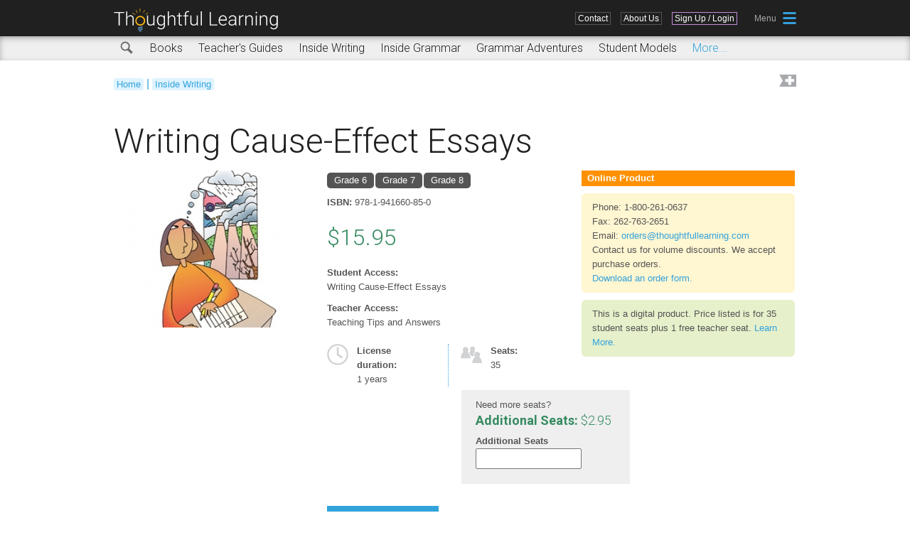

--- FILE ---
content_type: text/html; charset=utf-8
request_url: https://k12.thoughtfullearning.com/products/writing-cause-effect-essays
body_size: 10500
content:
<!DOCTYPE html>
<!--[if IEMobile 7]><html class="iem7"  lang="en" dir="ltr"><![endif]-->
<!--[if lte IE 6]><html class="lt-ie9 lt-ie8 lt-ie7"  lang="en" dir="ltr"><![endif]-->
<!--[if (IE 7)&(!IEMobile)]><html class="lt-ie9 lt-ie8"  lang="en" dir="ltr"><![endif]-->
<!--[if IE 8]><html class="lt-ie9"  lang="en" dir="ltr"><![endif]-->
<!--[if (gte IE 9)|(gt IEMobile 7)]><!--><html  lang="en" dir="ltr" prefix="og: http://ogp.me/ns# article: http://ogp.me/ns/article# book: http://ogp.me/ns/book# profile: http://ogp.me/ns/profile# video: http://ogp.me/ns/video# product: http://ogp.me/ns/product# content: http://purl.org/rss/1.0/modules/content/ dc: http://purl.org/dc/terms/ foaf: http://xmlns.com/foaf/0.1/ rdfs: http://www.w3.org/2000/01/rdf-schema# sioc: http://rdfs.org/sioc/ns# sioct: http://rdfs.org/sioc/types# skos: http://www.w3.org/2004/02/skos/core# xsd: http://www.w3.org/2001/XMLSchema#"><!--<![endif]-->

<head>
  <meta charset="utf-8" />
<meta name="description" content="Writing Cause-Effect Essays leads your students step by step through developing an essay that explores why something happens and what occurs as a result. Instructions, activities, examples, videos, interactives, and downloads help students gain new writing strategies and skills. You can also present this unit right from your interactive whiteboard." />
<meta name="robots" content="follow, index" />
<meta name="generator" content="Drupal 7 (http://drupal.org)" />
<link rel="canonical" href="https://k12.thoughtfullearning.com/products/writing-cause-effect-essays" />
<link rel="shortlink" href="https://k12.thoughtfullearning.com/node/11207" />
<meta property="og:type" content="product" />
<meta property="og:site_name" content="K-12 Thoughtful Learning" />
<meta property="og:url" content="https://k12.thoughtfullearning.com/products/writing-cause-effect-essays" />
<meta property="og:title" content="Writing Cause-Effect Essays" />
<meta property="og:description" content="Writing Cause-Effect Essays leads your students step by step through developing an essay that explores why something happens and what occurs as a result. Instructions, activities, examples, videos, interactives, and downloads help students gain new writing strategies and skills. You can also present this unit right from your interactive whiteboard." />
<meta property="og:updated_time" content="2023-05-09T14:58:38-05:00" />
<meta property="og:image" content="http://k12.thoughtfullearning.com/sites/k12/files/iconScaled/tl400.png" />
<meta property="og:image:type" content="image/png" />
<meta property="og:image:width" content="400" />
<meta property="og:image:height" content="400" />
<meta name="twitter:card" content="summary" />
<meta name="twitter:site" content="@ThinkWriteLearn" />
<meta name="twitter:site:id" content="253258661" />
<meta name="twitter:title" content="Writing Cause-Effect Essays" />
<meta name="twitter:url" content="https://k12.thoughtfullearning.com/products/writing-cause-effect-essays" />
<meta name="twitter:description" content="Writing Cause-Effect Essays leads your students step by step through developing an essay that explores why something happens and what occurs as a result. Instructions, activities, examples, videos," />
<meta property="product:price:currency" content="USD" />
<meta property="product:availability" content="instock" />
<meta property="article:author" content="https://www.facebook.com/thoughtfullearning" />
<meta property="article:publisher" content="https://www.facebook.com/thoughtfullearning" />
<meta property="article:published_time" content="2017-01-23T14:16:29-06:00" />
<meta property="article:modified_time" content="2023-05-09T14:58:38-05:00" />
<meta property="product:retailer_title" content="Thoughtful Learning" />
<meta itemprop="name" content="Writing Cause-Effect Essays" />
<meta itemprop="description" content="Writing Cause-Effect Essays leads your students step by step through developing an essay that explores why something happens and what occurs as a result. Instructions, activities, examples, videos, interactives, and downloads help students gain new writing strategies and skills. You can also present this unit right from your interactive whiteboard." />
<meta property="product:expiration_time" content="1 year" />
<meta name="theme-color" content="#32a2db" />
<link rel="shortcut icon" href="https://k12.thoughtfullearning.com/sites/k12/files/favicon.png?v=2" type="" />
<link rel="icon" href="https://k12.thoughtfullearning.com/sites/k12/files/iconScaled/tl16.png" sizes="16x16" />
<link rel="icon" href="https://k12.thoughtfullearning.com/sites/k12/files/iconScaled/tl32.png" sizes="32x32" />
<link rel="mask-icon" href="https://k12.thoughtfullearning.com/sites/k12/files/iconScaled/tlSVG.svg" />
<link rel="icon" href="https://k12.thoughtfullearning.com/sites/k12/files/iconScaled/tl96.png" sizes="96x96" />
<link rel="icon" href="https://k12.thoughtfullearning.com/sites/k12/files/iconScaled/tl192.png" sizes="192x192" />
<link rel="apple-touch-icon" href="https://k12.thoughtfullearning.com/sites/k12/files/iconScaled/tl60.png" />
<meta name="p:domain_verify" content="0e4f87ee78c60a747a1441ddd5c8c128" />
<link rel="apple-touch-icon" href="https://k12.thoughtfullearning.com/sites/k12/files/iconScaled/tl72.png" sizes="72x72" />
<link rel="apple-touch-icon" href="https://k12.thoughtfullearning.com/sites/k12/files/iconScaled/tl76.png" sizes="76x76" />
<link rel="apple-touch-icon" href="https://k12.thoughtfullearning.com/sites/k12/files/iconScaled/tl114.png" sizes="114x114" />
<link rel="apple-touch-icon" href="https://k12.thoughtfullearning.com/sites/k12/files/iconScaled/tl120.png" sizes="120x120" />
<link rel="apple-touch-icon" href="https://k12.thoughtfullearning.com/sites/k12/files/iconScaled/tl144.png" sizes="144x144" />
<link rel="apple-touch-icon" href="https://k12.thoughtfullearning.com/sites/k12/files/iconScaled/tl152.png" sizes="152x152" />
<link rel="apple-touch-icon" href="https://k12.thoughtfullearning.com/sites/k12/files/iconScaled/tl180.png" sizes="180x180" />
<link rel="apple-touch-icon-precomposed" href="https://k12.thoughtfullearning.com/sites/k12/files/iconScaled/tl57.png" />
<link rel="apple-touch-icon-precomposed" href="https://k12.thoughtfullearning.com/sites/k12/files/iconScaled/tl72.png" sizes="72x72" />
<link rel="apple-touch-icon-precomposed" href="https://k12.thoughtfullearning.com/sites/k12/files/iconScaled/tl76.png" sizes="76x76" />
<link rel="apple-touch-icon-precomposed" href="https://k12.thoughtfullearning.com/sites/k12/files/iconScaled/tl114.png" sizes="114x114" />
<link rel="apple-touch-icon-precomposed" href="https://k12.thoughtfullearning.com/sites/k12/files/iconScaled/tl120.png" sizes="120x120" />
<link rel="apple-touch-icon-precomposed" href="https://k12.thoughtfullearning.com/sites/k12/files/iconScaled/tl144.png" sizes="144x144" />
<link rel="apple-touch-icon-precomposed" href="https://k12.thoughtfullearning.com/sites/k12/files/iconScaled/tl152.png" sizes="152x152" />
<link rel="apple-touch-icon-precomposed" href="https://k12.thoughtfullearning.com/sites/k12/files/iconScaled/tl180.png" sizes="180x180" />
  <title>Writing Cause-Effect Essays | Thoughtful Learning K-12</title>

      <meta name="MobileOptimized" content="width">
    <meta name="HandheldFriendly" content="true">
    <meta name="viewport" content="width=device-width">
    <!--[if IEMobile]><meta http-equiv="cleartype" content="on"><![endif]-->

  <!--Google font import-->
  <link href='//fonts.googleapis.com/css?family=Roboto:400,300,300italic,400italic,700,700italic' rel='stylesheet' type='text/css'>
  <link href='//fonts.googleapis.com/css?family=Delius' rel='stylesheet' type='text/css'>

  <link type="text/css" rel="stylesheet" href="https://k12.thoughtfullearning.com/sites/k12/files/css/css_lQaZfjVpwP_oGNqdtWCSpJT1EMqXdMiU84ekLLxQnc4.css" media="all" />
<link type="text/css" rel="stylesheet" href="https://k12.thoughtfullearning.com/sites/k12/files/css/css_8_QKQjo6I581bcQ12ZUCISW0l2jx1UMxP2MwerCfG4w.css" media="all" />
<link type="text/css" rel="stylesheet" href="https://k12.thoughtfullearning.com/sites/k12/files/css/css_yIrPww01FCmhDL6QIEIA8m6i9wDJCO03Ehp50rCtVHI.css" media="all" />
<link type="text/css" rel="stylesheet" href="https://k12.thoughtfullearning.com/sites/k12/files/css/css_gMmeyQrLnyhmSICCilk5kb3u2hFhQ5Mr2zY3WCoX3tw.css" media="all" />
  <script src="https://k12.thoughtfullearning.com/sites/k12/files/js/js_xmnO2MscxumLB4S2ldizYvrZLTicCc66izv5rKfARmM.js"></script>
<script src="//ajax.googleapis.com/ajax/libs/jquery/1.8.3/jquery.min.js"></script>
<script>window.jQuery || document.write("<script src='/sites/all/modules/contrib/jquery_update/replace/jquery/1.8/jquery.min.js'>\x3C/script>")</script>
<script src="https://k12.thoughtfullearning.com/sites/k12/files/js/js_Hfha9RCTNm8mqMDLXriIsKGMaghzs4ZaqJPLj2esi7s.js"></script>
<script src="https://k12.thoughtfullearning.com/sites/k12/files/js/js_cHRi6HJkg980ceEAyqo8EUrBqIrUDa0n_mHBsAI1m40.js"></script>
<script src="https://k12.thoughtfullearning.com/sites/k12/files/js/js_UHsi0ckGmLdp5Xh4y7xj4y9NcYK3xyahl-0aReT4Iw4.js"></script>
<script>var switchTo5x = true;var useFastShare = 1;</script>
<script src="https://ws.sharethis.com/button/buttons.js"></script>
<script>if (typeof stLight !== 'undefined') { stLight.options({"publisher":"dr-16305a1-b4ed-e720-bc9-606978319c42","version":"5x","doNotCopy":false,"hashAddressBar":false,"doNotHash":false,"onhover":false,"lang":"en"}); }</script>
<script src="https://k12.thoughtfullearning.com/sites/k12/files/js/js_Ub6MCKtBFZw-bOPa6r4byto1SgzyAx8nK5k0ZbLgWBk.js"></script>
<script src="https://www.googletagmanager.com/gtag/js?id=UA-1629939-7"></script>
<script>window.dataLayer = window.dataLayer || [];function gtag(){dataLayer.push(arguments)};gtag("js", new Date());gtag("set", "developer_id.dMDhkMT", true);gtag("config", "UA-1629939-7", {"groups":"default","anonymize_ip":true,"link_attribution":true});</script>
<script src="https://k12.thoughtfullearning.com/sites/k12/files/js/js_leUrIWlENh03bJWrtUXETBkUxD6N5T8oqdNvUEwsRMQ.js"></script>
<script src="https://k12.thoughtfullearning.com/sites/k12/files/js/js_mq2QEb0HrErnlgSC6BDMs_krds4WOI3YC5yN8H_dPb4.js"></script>
<script>jQuery.extend(Drupal.settings, {"basePath":"\/","pathPrefix":"","setHasJsCookie":0,"ajaxPageState":{"theme":"k12","theme_token":"5OfsdusSPU0tHIqKyCeEZ2CZdXMtrZ7WMIBDAosJvNo","jquery_version":"1.8","js":{"https:\/\/k12.thoughtfullearning.com\/sites\/k12\/files\/google_tag\/ga4_update_10312022\/google_tag.script.js":1,"\/\/ajax.googleapis.com\/ajax\/libs\/jquery\/1.8.3\/jquery.min.js":1,"0":1,"misc\/jquery-extend-3.4.0.js":1,"misc\/jquery-html-prefilter-3.5.0-backport.js":1,"misc\/jquery.once.js":1,"misc\/drupal.js":1,"sites\/all\/modules\/contrib\/jquery_update\/replace\/ui\/external\/jquery.cookie.js":1,"sites\/all\/modules\/contrib\/jquery_update\/replace\/jquery.form\/4\/jquery.form.min.js":1,"misc\/ajax.js":1,"sites\/all\/modules\/contrib\/jquery_update\/js\/jquery_update.js":1,"sites\/all\/modules\/contrib\/ga_push\/modules\/browser\/ga_push_browser.js":1,"1":1,"https:\/\/ws.sharethis.com\/button\/buttons.js":1,"2":1,"sites\/all\/modules\/contrib\/views\/js\/base.js":1,"misc\/progress.js":1,"sites\/all\/modules\/contrib\/views\/js\/ajax_view.js":1,"sites\/all\/modules\/contrib\/google_analytics\/googleanalytics.js":1,"https:\/\/www.googletagmanager.com\/gtag\/js?id=UA-1629939-7":1,"3":1,"sites\/all\/modules\/contrib\/field_group\/field_group.js":1,"modules\/file\/file.js":1,"sites\/all\/modules\/contrib\/inline_entity_form\/inline_entity_form.js":1,"sites\/k12\/themes\/k12\/js\/mainMenuPopup.js":1,"sites\/k12\/themes\/k12\/js\/rc_cm.js":1,"sites\/k12\/themes\/k12\/js\/resourceTools.js":1,"sites\/k12\/themes\/k12\/js\/resourcePreview.js":1,"sites\/k12\/themes\/k12\/js\/unitTools.js":1,"sites\/k12\/themes\/k12\/js\/unitMiniToC.js":1,"sites\/k12\/themes\/k12\/js\/socialClickGA.js":1,"sites\/k12\/themes\/k12\/js\/userTabClasses.js":1,"sites\/k12\/themes\/k12\/js\/tabbedMenu.js":1,"sites\/k12\/themes\/k12\/js\/inquireJumpMenu.js":1,"sites\/k12\/themes\/k12\/js\/reviewCopyComplete.js":1,"sites\/k12\/themes\/k12\/js\/announcement.js":1,"sites\/k12\/themes\/k12\/js\/gDocChange.js":1,"sites\/k12\/themes\/k12\/js\/jquery.cookie.js":1,"sites\/k12\/themes\/k12\/js\/jquery.bxslider.min.js":1,"sites\/k12\/themes\/k12\/js\/jquery.joyride-2.1.js":1},"css":{"modules\/system\/system.base.css":1,"modules\/system\/system.menus.css":1,"modules\/system\/system.messages.css":1,"modules\/system\/system.theme.css":1,"modules\/book\/book.css":1,"modules\/comment\/comment.css":1,"modules\/field\/theme\/field.css":1,"modules\/node\/node.css":1,"modules\/search\/search.css":1,"modules\/user\/user.css":1,"sites\/all\/modules\/contrib\/views\/css\/views.css":1,"sites\/all\/modules\/contrib\/ckeditor\/css\/ckeditor.css":1,"sites\/all\/modules\/contrib\/ctools\/css\/ctools.css":1,"sites\/all\/modules\/contrib\/panels\/css\/panels.css":1,"sites\/all\/modules\/contrib\/commerce\/modules\/product\/theme\/commerce_product.theme.css":1,"sites\/all\/modules\/contrib\/inline_entity_form\/theme\/inline_entity_form.css":1,"sites\/k12\/themes\/k12\/system.menus.css":1,"sites\/k12\/themes\/k12\/system.messages.css":1,"sites\/k12\/themes\/k12\/system.theme.css":1,"sites\/k12\/themes\/k12\/css\/styles.css":1,"sites\/k12\/themes\/k12\/css\/joyride-2.1.css":1}},"views":{"ajax_path":"\/views\/ajax","ajaxViews":{"views_dom_id:93008092c7d5c5b550567d63293af8ad":{"view_name":"view_cart_button","view_display_id":"block_1","view_args":"0","view_path":"node\/11207","view_base_path":null,"view_dom_id":"93008092c7d5c5b550567d63293af8ad","pager_element":0}}},"urlIsAjaxTrusted":{"\/views\/ajax":true,"\/products\/writing-cause-effect-essays":true},"better_exposed_filters":{"views":{"view_cart_button":{"displays":{"block_1":{"filters":[]}}},"resource_info_block":{"displays":{"block_1":{"filters":[]},"attachment_2":{"filters":[]},"attachment_1":{"filters":[]},"block":{"filters":[]}}}}},"googleanalytics":{"account":["UA-1629939-7"],"trackOutbound":1,"trackMailto":1,"trackDownload":1,"trackDownloadExtensions":"7z|aac|arc|arj|asf|asx|avi|bin|csv|doc(x|m)?|dot(x|m)?|exe|flv|gif|gz|gzip|hqx|jar|jpe?g|js|mp(2|3|4|e?g)|mov(ie)?|msi|msp|pdf|phps|png|ppt(x|m)?|pot(x|m)?|pps(x|m)?|ppam|sld(x|m)?|thmx|qtm?|ra(m|r)?|sea|sit|tar|tgz|torrent|txt|wav|wma|wmv|wpd|xls(x|m|b)?|xlt(x|m)|xlam|xml|z|zip"},"field_group":{"fieldset":"full"}});</script>
  <script src="https://apis.google.com/js/platform.js" async defer></script>
      <!--[if lt IE 9]>
    <script src="/sites/all/themes/zen/js/html5-respond.js"></script>
    <![endif]-->
  
  <!-- Global site tag (gtag.js) - Google Ads: 774483020 -->
    <script async src="https://www.googletagmanager.com/gtag/js?id=AW-774483020"></script>
    <script>
      window.dataLayer = window.dataLayer || [];
      function gtag(){dataLayer.push(arguments);}
      gtag('js', new Date());

      gtag('config', 'AW-774483020');
    </script>
  
</head>


<body class="html not-front not-logged-in no-sidebars page-node page-node- page-node-11207 node-type-product-display-classroom section-products page-panels role-anonymous-user" >
      <p id="skip-link">
      <a href="#main-menu" class="element-invisible element-focusable">Jump to navigation</a>
    </p>
      <div class="region region-page-top">
    <noscript aria-hidden="true"><iframe src="https://www.googletagmanager.com/ns.html?id=GTM-WMMXTS6" height="0" width="0" style="display:none;visibility:hidden"></iframe></noscript>
  </div>
  
<div id="page">
  
  <header class="header" id="header" role="banner">
    <div class="headerWrap">
      <a href="/" title="Home" rel="home" class="header__logo imageLink" id="logo"><div class="tlLogo"></div></a>
              <div class="header__region region region-header">
    <div id="block-system-main-menu" class="block block-system block-menu first last odd" role="navigation">

      
  <ul class="menu"><li class="menu__item is-leaf first leaf"><a href="/contact-us" title="Contact Us" class="menu__link">Contact</a></li>
<li class="menu__item is-leaf last leaf"><a href="/about" class="menu__link">About Us</a></li>
</ul>
</div>
  </div>

              <div class="headerLoggedOutLinks">
          <div class="headerSignUpLink"><a href="/user/login" title="Sign Up or Login Here">
          Sign Up / Login</a></div>
        </div>
      
                    <div class="mainMenuPopupIcon"></div><div class="mainMenuPopup">  <div class="region region-mainmenu">
    <div id="block-menu-menu-full-menu" class="block block-menu first last odd" role="navigation">

      
  <ul class="menu"><li class="menu__item is-leaf first leaf"><a href="/" title="" class="menu__link">Home</a></li>
<li class="menu__item is-expanded expanded"><a href="/resources" title="Resources" class="menu__link">Search Resources</a><ul class="menu"><li class="menu__item is-leaf first leaf"><a href="/resources/books" title="" class="menu__link">Books</a></li>
<li class="menu__item is-leaf leaf"><a href="/resources/units" title="" class="menu__link">Inside Writing</a></li>
<li class="menu__item is-leaf leaf"><a href="/resources/teachersguides" title="Free Online Teacher&#039;s Guides" class="menu__link">Teacher&#039;s Guides</a></li>
<li class="menu__item is-leaf leaf"><a href="/resources/studentmodels" title="" class="menu__link">Student Models</a></li>
<li class="menu__item is-leaf leaf"><a href="/resources/writingtopics" title="" class="menu__link">Writing Topics</a></li>
<li class="menu__item is-leaf leaf"><a href="/resources/writingassessment" title="Writing Assessment Models" class="menu__link">Assessment</a></li>
<li class="menu__item is-leaf leaf"><a href="/resources/minilessons" title="" class="menu__link">Minilessons</a></li>
<li class="menu__item is-leaf last leaf"><a href="/learner" title="" class="menu__link">Newsletter</a></li>
</ul></li>
<li class="menu__item is-leaf leaf"><a href="https://k12.thoughtfullearning.com/sites/k12/files/orderForm/TLCatalog.pdf" title="" class="menu__link">Catalog</a></li>
<li class="menu__item is-leaf leaf"><a href="/about" title="" class="menu__link">About Us</a></li>
<li class="menu__item is-leaf leaf"><a href="/cart" title="" class="menu__link">Shopping Cart</a></li>
<li class="menu__item is-leaf last leaf"><a href="/contact-us" title="" class="menu__link">Contact Us</a></li>
</ul>
</div>
  </div>
</div>
          </div>  
  </header>

        <div class="subMenuBarContainer">
      <div class="subMenuBar">
        
          <div class="region region-submenu">
    <div id="block-menu-menu-resources-menu" class="block block-menu first odd" role="navigation">

      
  <ul class="menu"><li class="menu__item is-leaf first leaf"><a href="/resources" title="Search all of our resources" class="menu__link">Search</a></li>
<li class="menu__item is-leaf leaf"><a href="/resources/books" title="" class="menu__link">Books</a></li>
<li class="menu__item is-leaf leaf"><a href="/resources/teachersguides" title="Free Online Teacher&#039;s Guides" class="menu__link">Teacher&#039;s Guides</a></li>
<li class="menu__item is-leaf leaf"><a href="/inside-writing" title="Each writing unit leads students step by step through the process of creating a specific form," class="menu__link">Inside Writing</a></li>
<li class="menu__item is-leaf leaf"><a href="/inside-grammar" title="" class="menu__link">Inside Grammar</a></li>
<li class="menu__item is-leaf leaf"><a href="/grammar-adventures" title="Grammar Adventures are choose-your-own-adventure activities covering nouns, pronouns, verbs, modifiers, prepositions, conjunctions, and sentences." class="menu__link">Grammar Adventures</a></li>
<li class="menu__item is-leaf last leaf"><a href="/resources/studentmodels" title="" class="menu__link">Student Models</a></li>
</ul>
</div>
<div id="block-menu-menu-sub-resource-menu" class="block block-menu last even" role="navigation">

      
  <ul class="menu"><li class="menu__item is-leaf first leaf"><a href="/resources/minilessons" title="" class="menu__link">Minilessons</a></li>
<li class="menu__item is-leaf leaf"><a href="/resources/writingtopics" title="" class="menu__link">Writing Topics</a></li>
<li class="menu__item is-leaf leaf"><a href="/resources/writingassessment" title="Writing Assessment Models" class="menu__link">Assessment</a></li>
<li class="menu__item is-leaf leaf"><a href="/standard/commoncore" title="Common Core State Standards" class="menu__link">CCSS Correlations</a></li>
<li class="menu__item is-leaf leaf"><a href="/learner" title="" class="menu__link">Newsletter</a></li>
<li class="menu__item is-leaf leaf"><a href="/blog" title="" class="menu__link">Blog</a></li>
<li class="menu__item is-leaf leaf"><a href="/resources/infographics" title="Infographics" class="menu__link">Infographics</a></li>
<li class="menu__item is-leaf leaf"><a href="/resources/videos" title="Videos" class="menu__link">Videos</a></li>
<li class="menu__item is-leaf last leaf"><a href="/resources/FAQ" title="FAQ" class="menu__link">FAQ</a></li>
</ul>
</div>
  </div>
      </div>
    </div>
   
       

 <div id="main">
    <div id="content" class="column" role="main">
            
      <div class="breadbookmarkcontainer">

        <nav class="breadcrumb" role="navigation"><h2 class="element-invisible">You are here</h2><ol><li><a href="/">Home</a> | </li><li><a href="/inside-writing">Inside Writing</a></li></ol></nav>
                  <div class="inactivebookmark">
                                                        <a href="#" class="inactivebookmarklink">Bookmark</a>
                                                        <p class="inactivebookmarkmessage">
                                                        <a href="/user/login">Sign up or login</a> to use the bookmarking feature.
                                                        </p>
                                                        </div>        
      </div>
      
      <a id="main-content"></a>
            <div id="bodyContent" class="brand-Inside-Writing">
                          <h1 class="page__title title" id="page-title">Writing Cause-Effect Essays</h1>
                                                           
              





<article class="node-11207 node node-product-display-classroom view-mode-full clearfix" about="/products/writing-cause-effect-essays" typeof="sioc:Item foaf:Document">

      
    <header>
      
       

            <span property="dc:title" content="Writing Cause-Effect Essays" class="rdf-meta element-hidden"></span><span property="sioc:num_replies" content="0" datatype="xsd:integer" class="rdf-meta element-hidden"></span>
      
          
    </header>
  

  <div class="field field-name-field-book-cover field-type-image field-label-hidden"><div class="field-items"><div class="field-item even"><img typeof="foaf:Image" src="https://k12.thoughtfullearning.com/sites/k12/files/styles/product_display_cover/public/productImages/cover/writingCauseEffectEssays_preview.jpg?itok=xJijsU40" width="260" height="221" alt="Writing Cause-Effect Essays" title="Writing Cause-Effect Essays" /></div></div></div><fieldset class="group-commercefieldgroup field-group-fieldset form-wrapper"><div class="fieldset-wrapper"><div class="field field-name-field-grade-level field-type-taxonomy-term-reference field-label-hidden"><div class="field-items"><div class="field-item even">Grade 6</div><div class="field-item odd">Grade 7</div><div class="field-item even">Grade 8</div></div></div><div class="commerce-product-extra-field commerce-product-extra-field-sku node-11207-product-sku">  <div class="commerce-product-sku">
          <div class="commerce-product-sku-label">
        ISBN:
      </div>
        978-1-941660-85-0  </div>
</div><div class="commerce-product-field commerce-product-field-commerce-price field-commerce-price node-11207-product-commerce-price"><div class="field field-name-commerce-price field-type-commerce-price field-label-hidden"><div class="field-items"><div class="field-item even">$15.95</div></div></div></div><div class="field field-name-field-student-materials field-type-text field-label-above"><div class="field-label">Student Access:&nbsp;</div><div class="field-items"><div class="field-item even">Writing Cause-Effect Essays</div></div></div><div class="field field-name-field-teacher-materials field-type-text field-label-above"><div class="field-label">Teacher Access:&nbsp;</div><div class="field-items"><div class="field-item even">Teaching Tips and Answers</div></div></div><div class="commerce-product-field commerce-product-field-commerce-license-duration field-commerce-license-duration node-11207-product-commerce-license-duration"><div class="field field-name-commerce-license-duration field-type-number-integer field-label-above"><div class="field-label">License duration:&nbsp;</div><div class="field-items"><div class="field-item even">1 years</div></div></div></div><div class="commerce-product-field commerce-product-field-tl-license-fixed-seats field-tl-license-fixed-seats node-11207-product-tl-license-fixed-seats"><div class="field field-name-tl-license-fixed-seats field-type-number-integer field-label-above"><div class="field-label">Seats:&nbsp;</div><div class="field-items"><div class="field-item even">35</div></div></div></div><div class="field field-name-field-product field-type-commerce-product-reference field-label-hidden"><div class="field-items"><div class="field-item even"><form class="commerce-add-to-cart commerce-cart-add-to-cart-form-95" autocomplete="off" action="/products/writing-cause-effect-essays" method="post" id="commerce-cart-add-to-cart-form-95" accept-charset="UTF-8"><div><input type="hidden" name="product_id" value="95" />
<input type="hidden" name="form_build_id" value="form-8F2vA3BV5LsuM3HmJDPGeKiA2btnfZIscm6OYsCfcxo" />
<input type="hidden" name="form_id" value="commerce_cart_add_to_cart_form_95" />
<div id="edit-line-item-fields" class="form-wrapper"><div class="field-type-entityreference field-name-commerce-license field-widget-inline-entity-form-license form-wrapper" id="edit-line-item-fields-commerce-license"><div id="inline-entity-form-cb9ef1366a67405718f3079495a58bccf72e005a"><div id="edit-line-item-fields-commerce-license-und" class="form-wrapper"><div id="edit-line-item-fields-commerce-license-und-form" class="form-wrapper"><div class="field-type-number-integer field-name-license-seats field-widget-number form-wrapper" id="edit-line-item-fields-commerce-license-und-form-license-seats"><div id="line-item-fields-commerce-license-und-form-license-seats-add-more-wrapper"><div class="form-item form-type-textfield form-item-line-item-fields-commerce-license-und-form-license-seats-und-0-value">
  <label for="edit-line-item-fields-commerce-license-und-form-license-seats-und-0-value">Additional Seats </label>
 <input type="text" id="edit-line-item-fields-commerce-license-und-form-license-seats-und-0-value" name="line_item_fields[commerce_license][und][form][license_seats][und][0][value]" value="" size="12" maxlength="10" class="form-text" />
</div>
</div></div></div></div></div></div></div><input type="submit" id="edit-submit" name="op" value="Add to cart" class="form-submit" /></div></form></div></div></div><div class="commerce-product-field commerce-product-field-tl-license-addl-seat-price field-tl-license-addl-seat-price node-11207-product-tl-license-addl-seat-price"><div class="field field-name-tl-license-addl-seat-price field-type-commerce-price field-label-above"><div class="field-label">Additional Seats:&nbsp;</div><div class="field-items"><div class="field-item even">$2.95</div></div></div></div><div class="commerce-product-field commerce-product-field-field-special-product-instructio field-field-special-product-instructio node-11207-product-field-special-product-instructio"><div class="field field-name-field-special-product-instructio field-type-text-long field-label-hidden"><div class="field-items"><div class="field-item even"><div class="orderingAlternatives">
<p>Phone: 1-800-261-0637<br>
Fax: 262-763-2651<br>
Email: <a href="mailto:orders@thoughtfullearning.com">orders@thoughtfullearning.com</a><br>
Contact us for volume discounts. We accept purchase orders.<br />
<a href="/sites/k12/files/orderForm/thoughtfullearning_orderForm.pdf" target="_blank" title="Order Form">Download an order form.</a></p>
</div>

<div class="reviewCopyLink">
<p>This is a digital product. Price listed is for 35 student seats plus 1 free teacher seat. <a href="/guide">Learn More.</a></p>
</div></div></div></div></div></div></fieldset>
<div class="field field-name-body field-type-text-with-summary field-label-hidden"><div class="field-items"><div class="field-item even" property="content:encoded"><p><strong><em>Writing Cause-Effect Essays</em></strong> leads your students step by step through developing an essay that explores why something happens and what occurs as a result. Instructions, activities, examples, videos, interactives, and downloads help students gain new writing strategies and skills. You can also present this unit right from your interactive whiteboard.</p>
<p>First students think about causes and effects using graphic organizers. Then they read a sample cause-effect paragraph and essay and write in response to them. Afterward, they start to write their own cause-effect essays:</p>
<ul>
<li><strong>Prewriting</strong> activities help students select a topic that fits with your current course of study, find a focus, and gather details to support the focus.</li>
<li><strong>Writing</strong> activities help students write a beginning that grabs the reader's interest and introduces the topic, middle paragraphs that explore the causes and effects of the situation, and an ending paragraph that wraps up the essay.</li>
<li><strong>Revising</strong> activities help students create a greater depth of detail in their writing and improve their focus.</li>
<li><strong>Editing</strong> activities help students use commas after introductory words and correct usage errors in their writing.</li>
<li><strong>Publishing</strong> activities help students create a clean final copy of their work and reflect on their cause-effect writing.</li>
</ul></div></div></div><div class="field field-name-field-lesson-plan-reference field-type-entityreference field-label-hidden"><div class="field-items"><div class="field-item even">

  
  <div class="field field-name-field-premium-content field-type-list-boolean field-label-hidden"><div class="field-items"><div class="field-item even">Demo</div></div></div>  
  <div class="unitLessonPlanListItem"
    <h2 class="node__title node-title"><a href="/lessonplan/warm-cause-effect-essays">Warm-Up for Cause-Effect Essays</a></h2>

       </div>


</div><div class="field-item odd">

  
  <div class="field field-name-field-premium-content field-type-list-boolean field-label-hidden"><div class="field-items"><div class="field-item even"></div></div></div>  
  <div class="unitLessonPlanListItem"
    <h2 class="node__title node-title"><a href="/lessonplan/reading-cause-effect-paragraph-and-essay">Reading a Cause-Effect Paragraph and Essay</a></h2>

       </div>


</div><div class="field-item even">

  
  <div class="field field-name-field-premium-content field-type-list-boolean field-label-hidden"><div class="field-items"><div class="field-item even"></div></div></div>  
  <div class="unitLessonPlanListItem"
    <h2 class="node__title node-title"><a href="/lessonplan/prewriting-cause-effect-essays">Prewriting for Cause-Effect Essays</a></h2>

       </div>


</div><div class="field-item odd">

  
  <div class="field field-name-field-premium-content field-type-list-boolean field-label-hidden"><div class="field-items"><div class="field-item even"></div></div></div>  
  <div class="unitLessonPlanListItem"
    <h2 class="node__title node-title"><a href="/lessonplan/writing-cause-effect-essay">Writing a Cause-Effect Essay</a></h2>

       </div>


</div><div class="field-item even">

  
  <div class="field field-name-field-premium-content field-type-list-boolean field-label-hidden"><div class="field-items"><div class="field-item even"></div></div></div>  
  <div class="unitLessonPlanListItem"
    <h2 class="node__title node-title"><a href="/lessonplan/revising-cause-effect-essays">Revising Cause-Effect Essays</a></h2>

       </div>


</div><div class="field-item odd">

  
  <div class="field field-name-field-premium-content field-type-list-boolean field-label-hidden"><div class="field-items"><div class="field-item even"></div></div></div>  
  <div class="unitLessonPlanListItem"
    <h2 class="node__title node-title"><a href="/lessonplan/editing-and-publishing-cause-effect-essays">Editing and Publishing Cause-Effect Essays</a></h2>

       </div>


</div></div></div>
  <ul class="links inline"><li class="sharethis first last"><span><div class="sharethis-wrapper"><span st_url="https://k12.thoughtfullearning.com/products/writing-cause-effect-essays" st_title="Writing%20Cause-Effect%20Essays" class="st_facebook_custom" displayText="facebook"></span>
<span st_url="https://k12.thoughtfullearning.com/products/writing-cause-effect-essays" st_title="Writing%20Cause-Effect%20Essays" class="st_twitter_custom" displayText="twitter" st_via="" st_username=""></span>
<span st_url="https://k12.thoughtfullearning.com/products/writing-cause-effect-essays" st_title="Writing%20Cause-Effect%20Essays" class="st_pinterest_custom" displayText="pinterest" st_via="" st_username=""></span>
<span st_url="https://k12.thoughtfullearning.com/products/writing-cause-effect-essays" st_title="Writing%20Cause-Effect%20Essays" class="st_edmodo_custom" displayText="edmodo" st_via="" st_username=""></span>
</div></span></li>
</ul>
  
</article>

 <div id="block-views-resource-info-block-block-1" class="block block-views even">

      
  <div class="view view-resource-info-block view-id-resource_info_block view-display-id-block_1 resourceSourceBlock presentationDisplay view-dom-id-34652ed51fcb20e6e871a93d0495360a">
        
  
  
      <div class="view-content">
        <div class="views-row views-row-1 views-row-odd views-row-first views-row-last">
      </div>
    </div>
  
  
  
  
  
  
</div>
</div>
<div id="block-views-resource-info-block-block" class="block block-views last odd">

      
  <div class="view view-resource-info-block view-id-resource_info_block view-display-id-block resourceInfoOpenCloseBox presentationDisplay view-dom-id-6a2ad832e03d408b07ecfb10a68b1894">
            <div class="view-header">
      <h2>Teacher Support:</h2>
<p class="infoFieldDescription">Click to find out more about this resource.</p>    </div>
  
  
      <div class="attachment attachment-before">
      <div class="view view-resource-info-block view-id-resource_info_block view-display-id-attachment_1 minilessonAnswerKeyField">
        
  
  
  
  
  
  
  
  
</div>    </div>
  
      <div class="view-content">
        <div class="views-row views-row-1 views-row-odd views-row-first views-row-last resourceRow teachersResourceRow">
      
  <div class="views-field views-field-field-grade-level">    <span class="views-label views-label-field-grade-level">Level: </span>    <div class="field-content taxonomyTerms"><a href="/tag/gradelevel/grade-6" typeof="skos:Concept" property="rdfs:label skos:prefLabel" datatype="">Grade 6</a><a href="/tag/gradelevel/grade-7" typeof="skos:Concept" property="rdfs:label skos:prefLabel" datatype="">Grade 7</a><a href="/tag/gradelevel/grade-8" typeof="skos:Concept" property="rdfs:label skos:prefLabel" datatype="">Grade 8</a></div>  </div>  
  <div class="views-field views-field-field-mode taxonomyTerms">    <span class="views-label views-label-field-mode">Mode: </span>    <div class="field-content"><a href="/tag/mode/explanatory-writing" typeof="skos:Concept" property="rdfs:label skos:prefLabel" datatype="">Explanatory Writing</a></div>  </div>  
  <div class="views-field views-field-field-form taxonomyTerms">    <span class="views-label views-label-field-form">Form: </span>    <div class="field-content"><a href="/tag/form/cause-effect" typeof="skos:Concept" property="rdfs:label skos:prefLabel" datatype="">Cause-Effect</a></div>  </div>  
  <div class="views-field views-field-field-english-language-arts taxonomyTerms">    <span class="views-label views-label-field-english-language-arts">K-12 Writing: </span>    <div class="field-content"><a href="/english-language-arts/writing" typeof="skos:Concept" property="rdfs:label skos:prefLabel" datatype="">Writing</a><a href="/english-language-arts/writing-process" typeof="skos:Concept" property="rdfs:label skos:prefLabel" datatype="">Writing Process</a><a href="/english-language-arts/prewriting" typeof="skos:Concept" property="rdfs:label skos:prefLabel" datatype="">Prewriting</a><a href="/english-language-arts/revising" typeof="skos:Concept" property="rdfs:label skos:prefLabel" datatype="">Revising</a><a href="/english-language-arts/editing" typeof="skos:Concept" property="rdfs:label skos:prefLabel" datatype="">Editing</a><a href="/english-language-arts/publishing" typeof="skos:Concept" property="rdfs:label skos:prefLabel" datatype="">Publishing</a><a href="/tag/ela/traits-writing" typeof="skos:Concept" property="rdfs:label skos:prefLabel" datatype="">Traits of Writing</a><a href="/tag/ela/strong-ideas" typeof="skos:Concept" property="rdfs:label skos:prefLabel" datatype="">Strong Ideas</a><a href="/tag/ela/logical-organization" typeof="skos:Concept" property="rdfs:label skos:prefLabel" datatype="">Logical Organization</a><a href="/tag/ela/effective-voice" typeof="skos:Concept" property="rdfs:label skos:prefLabel" datatype="">Effective Voice</a><a href="/tag/ela/precise-words" typeof="skos:Concept" property="rdfs:label skos:prefLabel" datatype="">Precise Words</a><a href="/tag/ela/fluid-sentences" typeof="skos:Concept" property="rdfs:label skos:prefLabel" datatype="">Fluid Sentences</a><a href="/tag/ela/correct-conventions" typeof="skos:Concept" property="rdfs:label skos:prefLabel" datatype="">Correct Conventions</a><a href="/tag/ela/strong-design" typeof="skos:Concept" property="rdfs:label skos:prefLabel" datatype="">Strong Design</a></div>  </div>  </div>
    </div>
  
  
      <div class="attachment attachment-after">
      <div class="view view-resource-info-block view-id-resource_info_block view-display-id-attachment_2 stateStandardsAttachment">
            <div class="view-header">
      <h2>Standards Correlations:</h2>
<p class="infoFieldDescription">The State Standards provide a way to evaluate your students' performance.</p>    </div>
  
  
  
      <div class="view-content">
        <div class="views-row views-row-1 views-row-odd views-row-first resourceRow">
      
  <div class="PoU_CCSS">        <span><a href="/standard/ccssela-literacyw62">CCSS.ELA-LITERACY.W.6.2</a></span>  </div>  
  <div class="PoU_TEKS">        <div><div class="item-list"><ul><li class="first"><a href="/teks/11022b10" typeof="skos:Concept" property="rdfs:label skos:prefLabel" datatype="">110.22.b.10</a></li>
<li class="last"><a href="/teks/11022b11b" typeof="skos:Concept" property="rdfs:label skos:prefLabel" datatype="">110.22.b.11.B</a></li>
</ul></div></div>  </div>  
  <div class="PoU_LAFS">        <div><div class="item-list"><ul><li class="first last"><a href="/lafs/lafs6w12" typeof="skos:Concept" property="rdfs:label skos:prefLabel" datatype="">LAFS.6.W.1.2</a></li>
</ul></div></div>  </div>  
  <div class="PoU_NEELA">        <div><div class="item-list"><ul><li class="first"><a href="/ne-ela/la-621b" typeof="skos:Concept" property="rdfs:label skos:prefLabel" datatype="">LA 6.2.1.b</a></li>
<li><a href="/ne-ela/la-622" typeof="skos:Concept" property="rdfs:label skos:prefLabel" datatype="">LA 6.2.2</a></li>
<li class="last"><a href="/ne-ela/la-622a" typeof="skos:Concept" property="rdfs:label skos:prefLabel" datatype="">LA 6.2.2.a</a></li>
</ul></div></div>  </div>  </div>
  <div class="views-row views-row-2 views-row-even resourceRow">
      
  <div class="PoU_CCSS">        <span><a href="/standard/ccssela-literacyw62a">CCSS.ELA-LITERACY.W.6.2.A</a></span>  </div>  
  <div class="PoU_TEKS">        <div><div class="item-list"><ul><li class="first"><a href="/teks/11022b10a" typeof="skos:Concept" property="rdfs:label skos:prefLabel" datatype="">110.22.b.10.A</a></li>
<li><a href="/teks/11022b10bi" typeof="skos:Concept" property="rdfs:label skos:prefLabel" datatype="">110.22.b.10.B.i</a></li>
<li class="last"><a href="/teks/11022b11b" typeof="skos:Concept" property="rdfs:label skos:prefLabel" datatype="">110.22.b.11.B</a></li>
</ul></div></div>  </div>  
  <div class="PoU_LAFS">        <div><div class="item-list"><ul><li class="first last"><a href="/lafs/lafs6w12" typeof="skos:Concept" property="rdfs:label skos:prefLabel" datatype="">LAFS.6.W.1.2</a></li>
</ul></div></div>  </div>  
  <div class="PoU_NEELA">        <div><div class="item-list"><ul><li class="first"><a href="/ne-ela/la-621b" typeof="skos:Concept" property="rdfs:label skos:prefLabel" datatype="">LA 6.2.1.b</a></li>
<li><a href="/ne-ela/la-622" typeof="skos:Concept" property="rdfs:label skos:prefLabel" datatype="">LA 6.2.2</a></li>
<li class="last"><a href="/ne-ela/la-622a" typeof="skos:Concept" property="rdfs:label skos:prefLabel" datatype="">LA 6.2.2.a</a></li>
</ul></div></div>  </div>  </div>
  <div class="views-row views-row-3 views-row-odd resourceRow">
      
  <div class="PoU_CCSS">        <span><a href="/standard/ccssela-literacyw62b">CCSS.ELA-LITERACY.W.6.2.B</a></span>  </div>  
  <div class="PoU_TEKS">        <div><div class="item-list"><ul><li class="first"><a href="/teks/11022b10bii" typeof="skos:Concept" property="rdfs:label skos:prefLabel" datatype="">110.22.b.10.B.ii</a></li>
<li class="last"><a href="/teks/11022b11b" typeof="skos:Concept" property="rdfs:label skos:prefLabel" datatype="">110.22.b.11.B</a></li>
</ul></div></div>  </div>  
  <div class="PoU_LAFS">        <div><div class="item-list"><ul><li class="first last"><a href="/lafs/lafs6w12" typeof="skos:Concept" property="rdfs:label skos:prefLabel" datatype="">LAFS.6.W.1.2</a></li>
</ul></div></div>  </div>  
  <div class="PoU_NEELA">        <div><div class="item-list"><ul><li class="first"><a href="/ne-ela/la-621c" typeof="skos:Concept" property="rdfs:label skos:prefLabel" datatype="">LA 6.2.1.c</a></li>
<li class="last"><a href="/ne-ela/la-622d" typeof="skos:Concept" property="rdfs:label skos:prefLabel" datatype="">LA 6.2.2.d</a></li>
</ul></div></div>  </div>  </div>
  <div class="views-row views-row-4 views-row-even resourceRow">
      
  <div class="PoU_CCSS">        <span><a href="/standard/ccssela-literacyw62c">CCSS.ELA-LITERACY.W.6.2.C</a></span>  </div>  
  <div class="PoU_TEKS">        <div><div class="item-list"><ul><li class="first"><a href="/teks/11022b10bi" typeof="skos:Concept" property="rdfs:label skos:prefLabel" datatype="">110.22.b.10.B.i</a></li>
<li class="last"><a href="/teks/11022b11b" typeof="skos:Concept" property="rdfs:label skos:prefLabel" datatype="">110.22.b.11.B</a></li>
</ul></div></div>  </div>  
  <div class="PoU_LAFS">        <div><div class="item-list"><ul><li class="first last"><a href="/lafs/lafs6w12" typeof="skos:Concept" property="rdfs:label skos:prefLabel" datatype="">LAFS.6.W.1.2</a></li>
</ul></div></div>  </div>  
  <div class="PoU_NEELA">        <div><div class="item-list"><ul><li class="first last"><a href="/ne-ela/la-621b" typeof="skos:Concept" property="rdfs:label skos:prefLabel" datatype="">LA 6.2.1.b</a></li>
</ul></div></div>  </div>  </div>
  <div class="views-row views-row-5 views-row-odd resourceRow">
      
  <div class="PoU_CCSS">        <span><a href="/standard/ccssela-literacyw62d">CCSS.ELA-LITERACY.W.6.2.D</a></span>  </div>  
  <div class="PoU_TEKS">        <div><div class="item-list"><ul><li class="first last"><a href="/teks/11022b10c" typeof="skos:Concept" property="rdfs:label skos:prefLabel" datatype="">110.22.b.10.C</a></li>
</ul></div></div>  </div>  
  <div class="PoU_LAFS">        <div><div class="item-list"><ul><li class="first last"><a href="/lafs/lafs6w12" typeof="skos:Concept" property="rdfs:label skos:prefLabel" datatype="">LAFS.6.W.1.2</a></li>
</ul></div></div>  </div>  
  <div class="PoU_NEELA">        <div><div class="item-list"><ul><li class="first"><a href="/ne-ela/la-622d" typeof="skos:Concept" property="rdfs:label skos:prefLabel" datatype="">LA 6.2.2.d</a></li>
<li class="last"><a href="/ne-ela/la-615c" typeof="skos:Concept" property="rdfs:label skos:prefLabel" datatype="">LA 6.1.5.c</a></li>
</ul></div></div>  </div>  </div>
  <div class="views-row views-row-6 views-row-even resourceRow">
      
  <div class="PoU_CCSS">        <span><a href="/standard/ccssela-literacyw62e">CCSS.ELA-LITERACY.W.6.2.E</a></span>  </div>  
  <div class="PoU_LAFS">        <div><div class="item-list"><ul><li class="first last"><a href="/lafs/lafs6w12" typeof="skos:Concept" property="rdfs:label skos:prefLabel" datatype="">LAFS.6.W.1.2</a></li>
</ul></div></div>  </div>  </div>
  <div class="views-row views-row-7 views-row-odd resourceRow">
      
  <div class="PoU_CCSS">        <span><a href="/standard/ccssela-literacyw62f">CCSS.ELA-LITERACY.W.6.2.F</a></span>  </div>  
  <div class="PoU_TEKS">        <div><div class="item-list"><ul><li class="first"><a href="/teks/11022b10bi" typeof="skos:Concept" property="rdfs:label skos:prefLabel" datatype="">110.22.b.10.B.i</a></li>
<li class="last"><a href="/teks/11022b11b" typeof="skos:Concept" property="rdfs:label skos:prefLabel" datatype="">110.22.b.11.B</a></li>
</ul></div></div>  </div>  
  <div class="PoU_LAFS">        <div><div class="item-list"><ul><li class="first last"><a href="/lafs/lafs6w12" typeof="skos:Concept" property="rdfs:label skos:prefLabel" datatype="">LAFS.6.W.1.2</a></li>
</ul></div></div>  </div>  
  <div class="PoU_NEELA">        <div><div class="item-list"><ul><li class="first last"><a href="/ne-ela/la-621b" typeof="skos:Concept" property="rdfs:label skos:prefLabel" datatype="">LA 6.2.1.b</a></li>
</ul></div></div>  </div>  </div>
  <div class="views-row views-row-8 views-row-even resourceRow">
      
  <div class="PoU_CCSS">        <span><a href="/standard/ccssela-literacyw64">CCSS.ELA-LITERACY.W.6.4</a></span>  </div>  
  <div class="PoU_TEKS">        <div><div class="item-list"><ul><li class="first"><a href="/teks/11022b10a" typeof="skos:Concept" property="rdfs:label skos:prefLabel" datatype="">110.22.b.10.A</a></li>
<li class="last"><a href="/teks/11022b10b" typeof="skos:Concept" property="rdfs:label skos:prefLabel" datatype="">110.22.b.10.B</a></li>
</ul></div></div>  </div>  
  <div class="PoU_LAFS">        <div><div class="item-list"><ul><li class="first last"><a href="/lafs/lafs6w24" typeof="skos:Concept" property="rdfs:label skos:prefLabel" datatype="">LAFS.6.W.2.4</a></li>
</ul></div></div>  </div>  
  <div class="PoU_NEELA">        <div><div class="item-list"><ul><li class="first last"><a href="/ne-ela/la-622" typeof="skos:Concept" property="rdfs:label skos:prefLabel" datatype="">LA 6.2.2</a></li>
</ul></div></div>  </div>  </div>
  <div class="views-row views-row-9 views-row-odd resourceRow">
      
  <div class="PoU_CCSS">        <span><a href="/standard/ccssela-literacyw65">CCSS.ELA-LITERACY.W.6.5</a></span>  </div>  
  <div class="PoU_TEKS">        <div><div class="item-list"><ul><li class="first"><a href="/teks/11022b10a" typeof="skos:Concept" property="rdfs:label skos:prefLabel" datatype="">110.22.b.10.A</a></li>
<li><a href="/teks/11022b10c" typeof="skos:Concept" property="rdfs:label skos:prefLabel" datatype="">110.22.b.10.C</a></li>
<li class="last"><a href="/teks/11022b10d" typeof="skos:Concept" property="rdfs:label skos:prefLabel" datatype="">110.22.b.10.D</a></li>
</ul></div></div>  </div>  
  <div class="PoU_LAFS">        <div><div class="item-list"><ul><li class="first last"><a href="/lafs/lafs6w25" typeof="skos:Concept" property="rdfs:label skos:prefLabel" datatype="">LAFS.6.W.2.5</a></li>
</ul></div></div>  </div>  
  <div class="PoU_NEELA">        <div><div class="item-list"><ul><li class="first"><a href="/ne-ela/la-621" typeof="skos:Concept" property="rdfs:label skos:prefLabel" datatype="">LA 6.2.1</a></li>
<li><a href="/ne-ela/la-621a" typeof="skos:Concept" property="rdfs:label skos:prefLabel" datatype="">LA 6.2.1.a</a></li>
<li><a href="/ne-ela/la-621e" typeof="skos:Concept" property="rdfs:label skos:prefLabel" datatype="">LA 6.2.1.e</a></li>
<li><a href="/ne-ela/la-621f" typeof="skos:Concept" property="rdfs:label skos:prefLabel" datatype="">LA 6.2.1.f</a></li>
<li class="last"><a href="/ne-ela/la-621h" typeof="skos:Concept" property="rdfs:label skos:prefLabel" datatype="">LA 6.2.1.h</a></li>
</ul></div></div>  </div>  </div>
  <div class="views-row views-row-10 views-row-even resourceRow">
      
  <div class="PoU_CCSS">        <span><a href="/standard/ccssela-literacyw72">CCSS.ELA-LITERACY.W.7.2</a></span>  </div>  
  <div class="PoU_TEKS">        <div><div class="item-list"><ul><li class="first"><a href="/teks/11023b10" typeof="skos:Concept" property="rdfs:label skos:prefLabel" datatype="">110.23.b.10</a></li>
<li class="last"><a href="/teks/11023b11b" typeof="skos:Concept" property="rdfs:label skos:prefLabel" datatype="">110.23.b.11.B</a></li>
</ul></div></div>  </div>  
  <div class="PoU_LAFS">        <div><div class="item-list"><ul><li class="first last"><a href="/lafs/lafs7w12" typeof="skos:Concept" property="rdfs:label skos:prefLabel" datatype="">LAFS.7.W.1.2</a></li>
</ul></div></div>  </div>  
  <div class="PoU_NEELA">        <div><div class="item-list"><ul><li class="first"><a href="/ne-ela/la-721b" typeof="skos:Concept" property="rdfs:label skos:prefLabel" datatype="">LA 7.2.1.b</a></li>
<li><a href="/ne-ela/la-722" typeof="skos:Concept" property="rdfs:label skos:prefLabel" datatype="">LA 7.2.2</a></li>
<li class="last"><a href="/ne-ela/la-722a" typeof="skos:Concept" property="rdfs:label skos:prefLabel" datatype="">LA 7.2.2.a</a></li>
</ul></div></div>  </div>  </div>
  <div class="views-row views-row-11 views-row-odd resourceRow">
      
  <div class="PoU_CCSS">        <span><a href="/standard/ccssela-literacyw72a">CCSS.ELA-LITERACY.W.7.2.A</a></span>  </div>  
  <div class="PoU_TEKS">        <div><div class="item-list"><ul><li class="first"><a href="/teks/11023b10bi" typeof="skos:Concept" property="rdfs:label skos:prefLabel" datatype="">110.23.b.10.B.i</a></li>
<li class="last"><a href="/teks/11023b11b" typeof="skos:Concept" property="rdfs:label skos:prefLabel" datatype="">110.23.b.11.B</a></li>
</ul></div></div>  </div>  
  <div class="PoU_LAFS">        <div><div class="item-list"><ul><li class="first last"><a href="/lafs/lafs7w12" typeof="skos:Concept" property="rdfs:label skos:prefLabel" datatype="">LAFS.7.W.1.2</a></li>
</ul></div></div>  </div>  
  <div class="PoU_NEELA">        <div><div class="item-list"><ul><li class="first last"><a href="/ne-ela/la-721b" typeof="skos:Concept" property="rdfs:label skos:prefLabel" datatype="">LA 7.2.1.b</a></li>
</ul></div></div>  </div>  </div>
  <div class="views-row views-row-12 views-row-even resourceRow">
      
  <div class="PoU_CCSS">        <span><a href="/standard/ccssela-literacyw72b">CCSS.ELA-LITERACY.W.7.2.B</a></span>  </div>  
  <div class="PoU_TEKS">        <div><div class="item-list"><ul><li class="first"><a href="/teks/11023b10bii" typeof="skos:Concept" property="rdfs:label skos:prefLabel" datatype="">110.23.b.10.B.ii</a></li>
<li class="last"><a href="/teks/11023b11b" typeof="skos:Concept" property="rdfs:label skos:prefLabel" datatype="">110.23.b.11.B</a></li>
</ul></div></div>  </div>  
  <div class="PoU_LAFS">        <div><div class="item-list"><ul><li class="first last"><a href="/lafs/lafs7w12" typeof="skos:Concept" property="rdfs:label skos:prefLabel" datatype="">LAFS.7.W.1.2</a></li>
</ul></div></div>  </div>  
  <div class="PoU_NEELA">        <div><div class="item-list"><ul><li class="first"><a href="/ne-ela/la-721b" typeof="skos:Concept" property="rdfs:label skos:prefLabel" datatype="">LA 7.2.1.b</a></li>
<li><a href="/ne-ela/la-721c" typeof="skos:Concept" property="rdfs:label skos:prefLabel" datatype="">LA 7.2.1.c</a></li>
<li class="last"><a href="/ne-ela/la-722b" typeof="skos:Concept" property="rdfs:label skos:prefLabel" datatype="">LA 7.2.2.b</a></li>
</ul></div></div>  </div>  </div>
  <div class="views-row views-row-13 views-row-odd resourceRow">
      
  <div class="PoU_CCSS">        <span><a href="/standard/ccssela-literacyw72c">CCSS.ELA-LITERACY.W.7.2.C</a></span>  </div>  
  <div class="PoU_TEKS">        <div><div class="item-list"><ul><li class="first"><a href="/teks/11023b10bi" typeof="skos:Concept" property="rdfs:label skos:prefLabel" datatype="">110.23.b.10.B.i</a></li>
<li class="last"><a href="/teks/11023b11b" typeof="skos:Concept" property="rdfs:label skos:prefLabel" datatype="">110.23.b.11.B</a></li>
</ul></div></div>  </div>  
  <div class="PoU_LAFS">        <div><div class="item-list"><ul><li class="first last"><a href="/lafs/lafs7w12" typeof="skos:Concept" property="rdfs:label skos:prefLabel" datatype="">LAFS.7.W.1.2</a></li>
</ul></div></div>  </div>  
  <div class="PoU_NEELA">        <div><div class="item-list"><ul><li class="first last"><a href="/ne-ela/la-721b" typeof="skos:Concept" property="rdfs:label skos:prefLabel" datatype="">LA 7.2.1.b</a></li>
</ul></div></div>  </div>  </div>
  <div class="views-row views-row-14 views-row-even resourceRow">
      
  <div class="PoU_CCSS">        <span><a href="/standard/ccssela-literacyw72d">CCSS.ELA-LITERACY.W.7.2.D</a></span>  </div>  
  <div class="PoU_LAFS">        <div><div class="item-list"><ul><li class="first last"><a href="/lafs/lafs7w12" typeof="skos:Concept" property="rdfs:label skos:prefLabel" datatype="">LAFS.7.W.1.2</a></li>
</ul></div></div>  </div>  
  <div class="PoU_NEELA">        <div><div class="item-list"><ul><li class="first"><a href="/ne-ela/la-722d" typeof="skos:Concept" property="rdfs:label skos:prefLabel" datatype="">LA 7.2.2.d</a></li>
<li class="last"><a href="/ne-ela/la-715c" typeof="skos:Concept" property="rdfs:label skos:prefLabel" datatype="">LA 7.1.5.c</a></li>
</ul></div></div>  </div>  </div>
  <div class="views-row views-row-15 views-row-odd resourceRow">
      
  <div class="PoU_CCSS">        <span><a href="/standard/ccssela-literacyw72e">CCSS.ELA-LITERACY.W.7.2.E</a></span>  </div>  
  <div class="PoU_LAFS">        <div><div class="item-list"><ul><li class="first last"><a href="/lafs/lafs7w12" typeof="skos:Concept" property="rdfs:label skos:prefLabel" datatype="">LAFS.7.W.1.2</a></li>
</ul></div></div>  </div>  </div>
  <div class="views-row views-row-16 views-row-even resourceRow">
      
  <div class="PoU_CCSS">        <span><a href="/standard/ccssela-literacyw72f">CCSS.ELA-LITERACY.W.7.2.F</a></span>  </div>  
  <div class="PoU_TEKS">        <div><div class="item-list"><ul><li class="first"><a href="/teks/11023b10bi" typeof="skos:Concept" property="rdfs:label skos:prefLabel" datatype="">110.23.b.10.B.i</a></li>
<li class="last"><a href="/teks/11023b11b" typeof="skos:Concept" property="rdfs:label skos:prefLabel" datatype="">110.23.b.11.B</a></li>
</ul></div></div>  </div>  
  <div class="PoU_LAFS">        <div><div class="item-list"><ul><li class="first last"><a href="/lafs/lafs7w12" typeof="skos:Concept" property="rdfs:label skos:prefLabel" datatype="">LAFS.7.W.1.2</a></li>
</ul></div></div>  </div>  
  <div class="PoU_NEELA">        <div><div class="item-list"><ul><li class="first last"><a href="/ne-ela/la-721b" typeof="skos:Concept" property="rdfs:label skos:prefLabel" datatype="">LA 7.2.1.b</a></li>
</ul></div></div>  </div>  </div>
  <div class="views-row views-row-17 views-row-odd resourceRow">
      
  <div class="PoU_CCSS">        <span><a href="/standard/ccssela-literacyw74">CCSS.ELA-LITERACY.W.7.4</a></span>  </div>  
  <div class="PoU_TEKS">        <div><div class="item-list"><ul><li class="first last"><a href="/teks/11023b10a" typeof="skos:Concept" property="rdfs:label skos:prefLabel" datatype="">110.23.b.10.A</a></li>
</ul></div></div>  </div>  
  <div class="PoU_LAFS">        <div><div class="item-list"><ul><li class="first last"><a href="/lafs/lafs7w24" typeof="skos:Concept" property="rdfs:label skos:prefLabel" datatype="">LAFS.7.W.2.4</a></li>
</ul></div></div>  </div>  
  <div class="PoU_NEELA">        <div><div class="item-list"><ul><li class="first last"><a href="/ne-ela/la-722" typeof="skos:Concept" property="rdfs:label skos:prefLabel" datatype="">LA 7.2.2</a></li>
</ul></div></div>  </div>  </div>
  <div class="views-row views-row-18 views-row-even resourceRow">
      
  <div class="PoU_CCSS">        <span><a href="/standard/ccssela-literacyw75">CCSS.ELA-LITERACY.W.7.5</a></span>  </div>  
  <div class="PoU_TEKS">        <div><div class="item-list"><ul><li class="first"><a href="/teks/11023b10a" typeof="skos:Concept" property="rdfs:label skos:prefLabel" datatype="">110.23.b.10.A</a></li>
<li><a href="/teks/11023b10c" typeof="skos:Concept" property="rdfs:label skos:prefLabel" datatype="">110.23.b.10.C</a></li>
<li class="last"><a href="/teks/11023b10d" typeof="skos:Concept" property="rdfs:label skos:prefLabel" datatype="">110.23.b.10.D</a></li>
</ul></div></div>  </div>  
  <div class="PoU_LAFS">        <div><div class="item-list"><ul><li class="first last"><a href="/lafs/lafs7w25" typeof="skos:Concept" property="rdfs:label skos:prefLabel" datatype="">LAFS.7.W.2.5</a></li>
</ul></div></div>  </div>  
  <div class="PoU_NEELA">        <div><div class="item-list"><ul><li class="first"><a href="/ne-ela/la-721" typeof="skos:Concept" property="rdfs:label skos:prefLabel" datatype="">LA 7.2.1</a></li>
<li><a href="/ne-ela/la-721a" typeof="skos:Concept" property="rdfs:label skos:prefLabel" datatype="">LA 7.2.1.a</a></li>
<li><a href="/ne-ela/la-721e" typeof="skos:Concept" property="rdfs:label skos:prefLabel" datatype="">LA 7.2.1.e</a></li>
<li><a href="/ne-ela/la-721f" typeof="skos:Concept" property="rdfs:label skos:prefLabel" datatype="">LA 7.2.1.f</a></li>
<li class="last"><a href="/ne-ela/la-721h" typeof="skos:Concept" property="rdfs:label skos:prefLabel" datatype="">LA 7.2.1.h</a></li>
</ul></div></div>  </div>  </div>
  <div class="views-row views-row-19 views-row-odd resourceRow">
      
  <div class="PoU_CCSS">        <span><a href="/standard/ccssela-literacyw82">CCSS.ELA-LITERACY.W.8.2</a></span>  </div>  
  <div class="PoU_TEKS">        <div><div class="item-list"><ul><li class="first"><a href="/teks/11024b10" typeof="skos:Concept" property="rdfs:label skos:prefLabel" datatype="">110.24.b.10</a></li>
<li class="last"><a href="/teks/11024b11b" typeof="skos:Concept" property="rdfs:label skos:prefLabel" datatype="">110.24.b.11.B</a></li>
</ul></div></div>  </div>  
  <div class="PoU_LAFS">        <div><div class="item-list"><ul><li class="first last"><a href="/lafs/lafs8w12" typeof="skos:Concept" property="rdfs:label skos:prefLabel" datatype="">LAFS.8.W.1.2</a></li>
</ul></div></div>  </div>  
  <div class="PoU_NEELA">        <div><div class="item-list"><ul><li class="first"><a href="/ne-ela/la-821b" typeof="skos:Concept" property="rdfs:label skos:prefLabel" datatype="">LA 8.2.1.b</a></li>
<li><a href="/ne-ela/la-822" typeof="skos:Concept" property="rdfs:label skos:prefLabel" datatype="">LA 8.2.2</a></li>
<li class="last"><a href="/ne-ela/la-822a" typeof="skos:Concept" property="rdfs:label skos:prefLabel" datatype="">LA 8.2.2.a</a></li>
</ul></div></div>  </div>  </div>
  <div class="views-row views-row-20 views-row-even resourceRow">
      
  <div class="PoU_CCSS">        <span><a href="/standard/ccssela-literacyw82a">CCSS.ELA-LITERACY.W.8.2.A</a></span>  </div>  
  <div class="PoU_TEKS">        <div><div class="item-list"><ul><li class="first"><a href="/teks/11024b10bi" typeof="skos:Concept" property="rdfs:label skos:prefLabel" datatype="">110.24.b.10.B.i</a></li>
<li class="last"><a href="/teks/11024b11b" typeof="skos:Concept" property="rdfs:label skos:prefLabel" datatype="">110.24.b.11.B</a></li>
</ul></div></div>  </div>  
  <div class="PoU_LAFS">        <div><div class="item-list"><ul><li class="first last"><a href="/lafs/lafs8w12" typeof="skos:Concept" property="rdfs:label skos:prefLabel" datatype="">LAFS.8.W.1.2</a></li>
</ul></div></div>  </div>  
  <div class="PoU_NEELA">        <div><div class="item-list"><ul><li class="first"><a href="/ne-ela/la-821b" typeof="skos:Concept" property="rdfs:label skos:prefLabel" datatype="">LA 8.2.1.b</a></li>
<li class="last"><a href="/ne-ela/la-822a" typeof="skos:Concept" property="rdfs:label skos:prefLabel" datatype="">LA 8.2.2.a</a></li>
</ul></div></div>  </div>  </div>
  <div class="views-row views-row-21 views-row-odd resourceRow">
      
  <div class="PoU_CCSS">        <span><a href="/standard/ccssela-literacyw82b">CCSS.ELA-LITERACY.W.8.2.B</a></span>  </div>  
  <div class="PoU_TEKS">        <div><div class="item-list"><ul><li class="first"><a href="/teks/11024b10bii" typeof="skos:Concept" property="rdfs:label skos:prefLabel" datatype="">110.24.b.10.B.ii</a></li>
<li class="last"><a href="/teks/11024b11b" typeof="skos:Concept" property="rdfs:label skos:prefLabel" datatype="">110.24.b.11.B</a></li>
</ul></div></div>  </div>  
  <div class="PoU_LAFS">        <div><div class="item-list"><ul><li class="first last"><a href="/lafs/lafs8w12" typeof="skos:Concept" property="rdfs:label skos:prefLabel" datatype="">LAFS.8.W.1.2</a></li>
</ul></div></div>  </div>  
  <div class="PoU_NEELA">        <div><div class="item-list"><ul><li class="first"><a href="/ne-ela/la-821c" typeof="skos:Concept" property="rdfs:label skos:prefLabel" datatype="">LA 8.2.1.c</a></li>
<li class="last"><a href="/ne-ela/la-822b" typeof="skos:Concept" property="rdfs:label skos:prefLabel" datatype="">LA 8.2.2.b</a></li>
</ul></div></div>  </div>  </div>
  <div class="views-row views-row-22 views-row-even resourceRow">
      
  <div class="PoU_CCSS">        <span><a href="/standard/ccssela-literacyw82c">CCSS.ELA-LITERACY.W.8.2.C</a></span>  </div>  
  <div class="PoU_TEKS">        <div><div class="item-list"><ul><li class="first"><a href="/teks/11024b10bi" typeof="skos:Concept" property="rdfs:label skos:prefLabel" datatype="">110.24.b.10.B.i</a></li>
<li class="last"><a href="/teks/11024b11b" typeof="skos:Concept" property="rdfs:label skos:prefLabel" datatype="">110.24.b.11.B</a></li>
</ul></div></div>  </div>  
  <div class="PoU_LAFS">        <div><div class="item-list"><ul><li class="first last"><a href="/lafs/lafs8w12" typeof="skos:Concept" property="rdfs:label skos:prefLabel" datatype="">LAFS.8.W.1.2</a></li>
</ul></div></div>  </div>  
  <div class="PoU_NEELA">        <div><div class="item-list"><ul><li class="first last"><a href="/ne-ela/la-821b" typeof="skos:Concept" property="rdfs:label skos:prefLabel" datatype="">LA 8.2.1.b</a></li>
</ul></div></div>  </div>  </div>
  <div class="views-row views-row-23 views-row-odd resourceRow">
      
  <div class="PoU_CCSS">        <span><a href="/standard/ccssela-literacyw82d">CCSS.ELA-LITERACY.W.8.2.D</a></span>  </div>  
  <div class="PoU_TEKS">        <div><div class="item-list"><ul><li class="first last"><a href="/teks/11024b6f" typeof="skos:Concept" property="rdfs:label skos:prefLabel" datatype="">110.24.b.6.F</a></li>
</ul></div></div>  </div>  
  <div class="PoU_LAFS">        <div><div class="item-list"><ul><li class="first last"><a href="/lafs/lafs8w12" typeof="skos:Concept" property="rdfs:label skos:prefLabel" datatype="">LAFS.8.W.1.2</a></li>
</ul></div></div>  </div>  
  <div class="PoU_NEELA">        <div><div class="item-list"><ul><li class="first"><a href="/ne-ela/la-822d" typeof="skos:Concept" property="rdfs:label skos:prefLabel" datatype="">LA 8.2.2.d</a></li>
<li class="last"><a href="/ne-ela/la-815c" typeof="skos:Concept" property="rdfs:label skos:prefLabel" datatype="">LA 8.1.5.c</a></li>
</ul></div></div>  </div>  </div>
  <div class="views-row views-row-24 views-row-even resourceRow">
      
  <div class="PoU_CCSS">        <span><a href="/standard/ccssela-literacyw82e">CCSS.ELA-LITERACY.W.8.2.E</a></span>  </div>  
  <div class="PoU_LAFS">        <div><div class="item-list"><ul><li class="first last"><a href="/lafs/lafs8w12" typeof="skos:Concept" property="rdfs:label skos:prefLabel" datatype="">LAFS.8.W.1.2</a></li>
</ul></div></div>  </div>  </div>
  <div class="views-row views-row-25 views-row-odd resourceRow">
      
  <div class="PoU_CCSS">        <span><a href="/standard/ccssela-literacyw82f">CCSS.ELA-LITERACY.W.8.2.F</a></span>  </div>  
  <div class="PoU_TEKS">        <div><div class="item-list"><ul><li class="first"><a href="/teks/11024b10bi" typeof="skos:Concept" property="rdfs:label skos:prefLabel" datatype="">110.24.b.10.B.i</a></li>
<li class="last"><a href="/teks/11024b11b" typeof="skos:Concept" property="rdfs:label skos:prefLabel" datatype="">110.24.b.11.B</a></li>
</ul></div></div>  </div>  
  <div class="PoU_LAFS">        <div><div class="item-list"><ul><li class="first last"><a href="/lafs/lafs8w12" typeof="skos:Concept" property="rdfs:label skos:prefLabel" datatype="">LAFS.8.W.1.2</a></li>
</ul></div></div>  </div>  
  <div class="PoU_NEELA">        <div><div class="item-list"><ul><li class="first"><a href="/ne-ela/la-821b" typeof="skos:Concept" property="rdfs:label skos:prefLabel" datatype="">LA 8.2.1.b</a></li>
<li class="last"><a href="/ne-ela/la-822a" typeof="skos:Concept" property="rdfs:label skos:prefLabel" datatype="">LA 8.2.2.a</a></li>
</ul></div></div>  </div>  </div>
  <div class="views-row views-row-26 views-row-even resourceRow">
      
  <div class="PoU_CCSS">        <span><a href="/standard/ccssela-literacyw84">CCSS.ELA-LITERACY.W.8.4</a></span>  </div>  
  <div class="PoU_TEKS">        <div><div class="item-list"><ul><li class="first last"><a href="/teks/11024b10a" typeof="skos:Concept" property="rdfs:label skos:prefLabel" datatype="">110.24.b.10.A</a></li>
</ul></div></div>  </div>  
  <div class="PoU_LAFS">        <div><div class="item-list"><ul><li class="first last"><a href="/lafs/lafs8w24" typeof="skos:Concept" property="rdfs:label skos:prefLabel" datatype="">LAFS.8.W.2.4</a></li>
</ul></div></div>  </div>  
  <div class="PoU_NEELA">        <div><div class="item-list"><ul><li class="first"><a href="/ne-ela/la-821" typeof="skos:Concept" property="rdfs:label skos:prefLabel" datatype="">LA 8.2.1</a></li>
<li class="last"><a href="/ne-ela/la-822" typeof="skos:Concept" property="rdfs:label skos:prefLabel" datatype="">LA 8.2.2</a></li>
</ul></div></div>  </div>  </div>
  <div class="views-row views-row-27 views-row-odd views-row-last resourceRow">
      
  <div class="PoU_CCSS">        <span><a href="/standard/ccssela-literacyw85">CCSS.ELA-LITERACY.W.8.5</a></span>  </div>  
  <div class="PoU_TEKS">        <div><div class="item-list"><ul><li class="first"><a href="/teks/11024b10a" typeof="skos:Concept" property="rdfs:label skos:prefLabel" datatype="">110.24.b.10.A</a></li>
<li><a href="/teks/11024b10c" typeof="skos:Concept" property="rdfs:label skos:prefLabel" datatype="">110.24.b.10.C</a></li>
<li class="last"><a href="/teks/11024b10d" typeof="skos:Concept" property="rdfs:label skos:prefLabel" datatype="">110.24.b.10.D</a></li>
</ul></div></div>  </div>  
  <div class="PoU_LAFS">        <div><div class="item-list"><ul><li class="first last"><a href="/lafs/lafs8w25" typeof="skos:Concept" property="rdfs:label skos:prefLabel" datatype="">LAFS.8.W.2.5</a></li>
</ul></div></div>  </div>  
  <div class="PoU_NEELA">        <div><div class="item-list"><ul><li class="first"><a href="/ne-ela/la-821" typeof="skos:Concept" property="rdfs:label skos:prefLabel" datatype="">LA 8.2.1</a></li>
<li><a href="/ne-ela/la-821a" typeof="skos:Concept" property="rdfs:label skos:prefLabel" datatype="">LA 8.2.1.a</a></li>
<li><a href="/ne-ela/la-821e" typeof="skos:Concept" property="rdfs:label skos:prefLabel" datatype="">LA 8.2.1.e</a></li>
<li><a href="/ne-ela/la-821f" typeof="skos:Concept" property="rdfs:label skos:prefLabel" datatype="">LA 8.2.1.f</a></li>
<li class="last"><a href="/ne-ela/la-821h" typeof="skos:Concept" property="rdfs:label skos:prefLabel" datatype="">LA 8.2.1.h</a></li>
</ul></div></div>  </div>  </div>
    </div>
  
  
  
  
  
  
</div>    </div>
  
  
  
  
</div>
</div>
                            </div>
    </div>
  </div>

    
  <footer>
      <div class="region region-footerlinks">
    <div id="block-block-6" class="block block-block first odd">

      
  <div class="footerItem1">
<h3><a href="http://k12.thoughtfullearning.com">Home</a></h3>
<ul>
<li><a href="/about">About Us</a></li>
<li><a href="/contact-us">Contact Us</a></li>
<li><a href="/terms">Terms of Use</a></li>
<li><a href="/privacy-policy">Privacy Policy</a></li>
<li><a href="/sites/k12/files/orderForm/TLCatalog.pdf?utm_source=productpage&utm_medium=link&utm_campaign=catalog">Catalog</a></li>
</ul>
</div>

<div class="footerItem2">
<h3><a href="/resources">Search Resources</a></h3>
<h3 class="footerMobileHiddenLink"><a href="/contact">Contact Us</a></h3>
<ul>
<li><a href="/resources/books">Books</a></li>
<li><a href="/resources/units">Units</a></li>
<li><a href="/resources/studentmodels">Student Models</a></li>
<li><a href="resources/writingtopics">Writing Topics</a></li>
</ul>
</div>

</div>
<div id="block-block-27" class="block block-block even">

      
  <div class="footerNewsletter">
<h3>Thoughtful Learner Newsletter</h3>
<p>Our weekly newsletter delivers innovative lessons and classroom activities for today’s ELA community and beyond. Sign up for free.</p>
<a href="/newsletter" title="Sign up for our semi-monthly newsletter." class="footerNewsletterLink">Sign up!</a>
</div>
</div>
<div id="block-block-18" class="block block-block last odd">

      
  <div class="footerItemAll">
<p>&copy; 2026 Thoughtful Learning<p>
<div class="footerSocialLinks">
<a href="https://www.facebook.com/thoughtfullearning" target="_blank" title="Visit us on Facebook"><span class="footerSocialLinks_Facebook"></span></a>
<a href="https://twitter.com/ThinkWriteLearn" target="_blank" title="Visit us on Twitter"><span class="footerSocialLinks_Twitter"></span></a>
<a href="https://www.pinterest.com/thoughtfullearn" target="_blank" title="Visit us on Pinterest"><span class="footerSocialLinks_Pinterest"></span></a>
</div>
</div>
</div>
  </div>
  </footer>

        <script src="https://www.gstatic.com/firebasejs/7.20.0/firebase-app.js"></script>
    <script src="https://www.gstatic.com/firebasejs/7.20.0/firebase-analytics.js"></script>

    <script>
      
      var firebaseConfig = {"apiKey":"AIzaSyAv3ASK2NWFy7KBg_RTKVdUTsMmw4V3BVQ","authDomain":"thoughtful-learning.firebaseapp.com","databaseURL":"https:\/\/thoughtful-learning.firebaseio.com","projectId":"thoughtful-learning","storageBucket":"thoughtful-learning.appspot.com","messagingSenderId":"874995066880","appId":"1:874995066880:web:13aab3e0af44d6550690e5","measurementId":"G-T4KEX7PEGL"};
      // Initialize Firebase
      firebase.initializeApp(firebaseConfig);
      firebase.analytics();
    </script>
  
</div>

  
  <!-- Twitter universal website tag code -->
  <script>
    !function(e,t,n,s,u,a){e.twq||(s=e.twq=function(){s.exe?s.exe.apply(s,arguments):s.queue.push(arguments);
    },s.version='1.1',s.queue=[],u=t.createElement(n),u.async=!0,u.src='//static.ads-twitter.com/uwt.js',
    a=t.getElementsByTagName(n)[0],a.parentNode.insertBefore(u,a))}(window,document,'script');
    // Insert Twitter Pixel ID and Standard Event data below
    twq('init','o3i5v');
    twq('track','PageView');
  </script>
  <!-- End Twitter universal website tag code -->

</body>
</html>


--- FILE ---
content_type: text/css
request_url: https://k12.thoughtfullearning.com/sites/k12/files/css/css_yIrPww01FCmhDL6QIEIA8m6i9wDJCO03Ehp50rCtVHI.css
body_size: 511
content:
.ctools-locked{color:red;border:1px solid red;padding:1em;}.ctools-owns-lock{background:#ffffdd none repeat scroll 0 0;border:1px solid #f0c020;padding:1em;}a.ctools-ajaxing,input.ctools-ajaxing,button.ctools-ajaxing,select.ctools-ajaxing{padding-right:18px !important;background:url(/sites/all/modules/contrib/ctools/images/status-active.gif) right center no-repeat;}div.ctools-ajaxing{float:left;width:18px;background:url(/sites/all/modules/contrib/ctools/images/status-active.gif) center center no-repeat;}
div.panel-pane div.admin-links{font-size:xx-small;margin-right:1em;}div.panel-pane div.admin-links li a{color:#ccc;}div.panel-pane div.admin-links li{padding-bottom:2px;background:white;z-index:201;}div.panel-pane div.admin-links:hover a,div.panel-pane div.admin-links-hover a{color:#000;}div.panel-pane div.admin-links a:before{content:"[";}div.panel-pane div.admin-links a:after{content:"]";}div.panel-pane div.panel-hide{display:none;}div.panel-pane div.panel-hide-hover,div.panel-pane:hover div.panel-hide{display:block;position:absolute;z-index:200;margin-top:-1.5em;}div.panel-pane div.feed a{float:right;}
.commerce-product-sku-label,.commerce-product-title-label,.commerce-product-status-label{display:inline;font-weight:bold;}
.ief-cardinality-count{text-align:right;font-size:0.9em;}.ief-tabledrag-header{border-right:none;}.ief-sort-order-header{border-left:none;}.ief-first-column-header{border-left:none;}.ief-tabledrag-handle{padding-right:0;width:20px;}.ief-tabledrag-handle a.tabledrag-handle{padding-right:.5em;}fieldset.ief-entity-fieldset{margin:0;}.ief-row-form > td{padding:0;}.ief-row-form .ief-form-row{border-bottom:10px solid #ccc;padding:20px;}


--- FILE ---
content_type: application/javascript
request_url: https://k12.thoughtfullearning.com/sites/k12/files/js/js_leUrIWlENh03bJWrtUXETBkUxD6N5T8oqdNvUEwsRMQ.js
body_size: 3951
content:

(function($) {

/**
 * Drupal FieldGroup object.
 */
Drupal.FieldGroup = Drupal.FieldGroup || {};
Drupal.FieldGroup.Effects = Drupal.FieldGroup.Effects || {};
Drupal.FieldGroup.groupWithfocus = null;

Drupal.FieldGroup.setGroupWithfocus = function(element) {
  element.css({display: 'block'});
  Drupal.FieldGroup.groupWithfocus = element;
}

/**
 * Implements Drupal.FieldGroup.processHook().
 */
Drupal.FieldGroup.Effects.processFieldset = {
  execute: function (context, settings, type) {
    if (type == 'form') {
      // Add required fields mark to any fieldsets containing required fields
      $('fieldset.fieldset', context).once('fieldgroup-effects', function(i) {
        if ($(this).is('.required-fields') && $(this).find('.form-required').length > 0) {
          $('legend span.fieldset-legend', $(this)).eq(0).append(' ').append($('.form-required').eq(0).clone());
        }
        if ($('.error', $(this)).length) {
          $('legend span.fieldset-legend', $(this)).eq(0).addClass('error');
          Drupal.FieldGroup.setGroupWithfocus($(this));
        }
      });
    }
  }
}

/**
 * Implements Drupal.FieldGroup.processHook().
 */
Drupal.FieldGroup.Effects.processAccordion = {
  execute: function (context, settings, type) {
    $('div.field-group-accordion-wrapper', context).once('fieldgroup-effects', function () {
      var wrapper = $(this);

      // Get the index to set active.
      var active_index = false;
      wrapper.find('.accordion-item').each(function(i) {
        if ($(this).hasClass('field-group-accordion-active')) {
          active_index = i;
        }
      });

      wrapper.accordion({
        heightStyle: "content",
        active: active_index,
        collapsible: true,
        changestart: function(event, ui) {
          if ($(this).hasClass('effect-none')) {
            ui.options.animated = false;
          }
          else {
            ui.options.animated = 'slide';
          }
        }
      });

      if (type == 'form') {

        var $firstErrorItem = false;

        // Add required fields mark to any element containing required fields
        wrapper.find('div.field-group-accordion-item').each(function(i) {

          if ($(this).is('.required-fields') && $(this).find('.form-required').length > 0) {
            $('h3.ui-accordion-header a').eq(i).append(' ').append($('.form-required').eq(0).clone());
          }
          if ($('.error', $(this)).length) {
            // Save first error item, for focussing it.
            if (!$firstErrorItem) {
              $firstErrorItem = $(this).parent().accordion("activate" , i);
            }
            $('h3.ui-accordion-header').eq(i).addClass('error');
          }
        });

        // Save first error item, for focussing it.
        if (!$firstErrorItem) {
          $('.ui-accordion-content-active', $firstErrorItem).css({height: 'auto', width: 'auto', display: 'block'});
        }

      }
    });
  }
}

/**
 * Implements Drupal.FieldGroup.processHook().
 */
Drupal.FieldGroup.Effects.processHtabs = {
  execute: function (context, settings, type) {
    if (type == 'form') {
      // Add required fields mark to any element containing required fields
      $('fieldset.horizontal-tabs-pane', context).once('fieldgroup-effects', function(i) {
        if ($(this).is('.required-fields') && $(this).find('.form-required').length > 0) {
          $(this).data('horizontalTab').link.find('strong:first').after($('.form-required').eq(0).clone()).after(' ');
        }
        if ($('.error', $(this)).length) {
          $(this).data('horizontalTab').link.parent().addClass('error');
          Drupal.FieldGroup.setGroupWithfocus($(this));
          $(this).data('horizontalTab').focus();
        }
      });
    }
  }
}

/**
 * Implements Drupal.FieldGroup.processHook().
 */
Drupal.FieldGroup.Effects.processTabs = {
  execute: function (context, settings, type) {
    if (type == 'form') {

      var errorFocussed = false;

      // Add required fields mark to any fieldsets containing required fields
      $('fieldset.vertical-tabs-pane', context).once('fieldgroup-effects', function(i) {
        if ($(this).is('.required-fields') && $(this).find('.form-required').length > 0) {
          $(this).data('verticalTab').link.find('strong:first').after($('.form-required').eq(0).clone()).after(' ');
        }
        if ($('.error', $(this)).length) {
          $(this).data('verticalTab').link.parent().addClass('error');
          // Focus the first tab with error.
          if (!errorFocussed) {
            Drupal.FieldGroup.setGroupWithfocus($(this));
            $(this).data('verticalTab').focus();
            errorFocussed = true;
          }
        }
      });
    }
  }
}

/**
 * Implements Drupal.FieldGroup.processHook().
 *
 * TODO clean this up meaning check if this is really
 *      necessary.
 */
Drupal.FieldGroup.Effects.processDiv = {
  execute: function (context, settings, type) {

    $('div.collapsible', context).once('fieldgroup-effects', function() {
      var $wrapper = $(this);

      // Turn the legend into a clickable link, but retain span.field-group-format-toggler
      // for CSS positioning.

      var $toggler = $('span.field-group-format-toggler:first', $wrapper);
      var $link = $('<a class="field-group-format-title" href="#"></a>');
      $link.prepend($toggler.contents());

      // Add required field markers if needed
      if ($(this).is('.required-fields') && $(this).find('.form-required').length > 0) {
        $link.append(' ').append($('.form-required').eq(0).clone());
      }

      $link.appendTo($toggler);

      // .wrapInner() does not retain bound events.
      $link.click(function () {
        var wrapper = $wrapper.get(0);
        // Don't animate multiple times.
        if (!wrapper.animating) {
          wrapper.animating = true;
          var speed = $wrapper.hasClass('speed-fast') ? 300 : 1000;
          if ($wrapper.hasClass('effect-none') && $wrapper.hasClass('speed-none')) {
            $('> .field-group-format-wrapper', wrapper).toggle();
          }
          else if ($wrapper.hasClass('effect-blind')) {
            $('> .field-group-format-wrapper', wrapper).toggle('blind', {}, speed);
          }
          else {
            $('> .field-group-format-wrapper', wrapper).toggle(speed);
          }
          wrapper.animating = false;
        }
        $wrapper.toggleClass('collapsed');
        return false;
      });

    });
  }
};

/**
 * Behaviors.
 */
Drupal.behaviors.fieldGroup = {
  attach: function (context, settings) {
    settings.field_group = settings.field_group || Drupal.settings.field_group;
    if (settings.field_group == undefined) {
      return;
    }

    // Execute all of them.
    $.each(Drupal.FieldGroup.Effects, function (func) {
      // We check for a wrapper function in Drupal.field_group as
      // alternative for dynamic string function calls.
      var type = func.toLowerCase().replace("process", "");
      if (settings.field_group[type] != undefined && $.isFunction(this.execute)) {
        this.execute(context, settings, settings.field_group[type]);
      }
    });

    // Fixes css for fieldgroups under vertical tabs.
    $('.fieldset-wrapper .fieldset > legend').css({display: 'block'});
    $('.vertical-tabs fieldset.fieldset').addClass('default-fallback');

    // Add a new ID to each fieldset.
    $('.group-wrapper .horizontal-tabs-panes > fieldset', context).once('group-wrapper-panes-processed', function() {
      // Tats bad, but we have to keep the actual id to prevent layouts to break.
      var fieldgroupID = 'field_group-' + $(this).attr('id');
      $(this).attr('id', fieldgroupID);
    });
    // Set the hash in url to remember last userselection.
    $('.group-wrapper ul li').once('group-wrapper-ul-processed', function() {
      var fieldGroupNavigationListIndex = $(this).index();
      $(this).children('a').click(function() {
        var fieldset = $('.group-wrapper fieldset').get(fieldGroupNavigationListIndex);
        // Grab the first id, holding the wanted hashurl.
        var hashUrl = $(fieldset).attr('id').replace(/^field_group-/, '').split(' ')[0];
        window.location.hash = hashUrl;
      });
    });

  }
};

})(jQuery);
;
/**
 * @file
 * Provides JavaScript additions to the managed file field type.
 *
 * This file provides progress bar support (if available), popup windows for
 * file previews, and disabling of other file fields during Ajax uploads (which
 * prevents separate file fields from accidentally uploading files).
 */

(function ($) {

/**
 * Attach behaviors to managed file element upload fields.
 */
Drupal.behaviors.fileValidateAutoAttach = {
  attach: function (context, settings) {
    if (settings.file && settings.file.elements) {
      $.each(settings.file.elements, function(selector) {
        var extensions = settings.file.elements[selector];
        $(selector, context).bind('change', {extensions: extensions}, Drupal.file.validateExtension);
      });
    }
  },
  detach: function (context, settings) {
    if (settings.file && settings.file.elements) {
      $.each(settings.file.elements, function(selector) {
        $(selector, context).unbind('change', Drupal.file.validateExtension);
      });
    }
  }
};

/**
 * Attach behaviors to the file upload and remove buttons.
 */
Drupal.behaviors.fileButtons = {
  attach: function (context) {
    $('input.form-submit', context).bind('mousedown', Drupal.file.disableFields);
    $('div.form-managed-file input.form-submit', context).bind('mousedown', Drupal.file.progressBar);
  },
  detach: function (context) {
    $('input.form-submit', context).unbind('mousedown', Drupal.file.disableFields);
    $('div.form-managed-file input.form-submit', context).unbind('mousedown', Drupal.file.progressBar);
  }
};

/**
 * Attach behaviors to links within managed file elements.
 */
Drupal.behaviors.filePreviewLinks = {
  attach: function (context) {
    $('div.form-managed-file .file a, .file-widget .file a', context).bind('click',Drupal.file.openInNewWindow);
  },
  detach: function (context){
    $('div.form-managed-file .file a, .file-widget .file a', context).unbind('click', Drupal.file.openInNewWindow);
  }
};

/**
 * File upload utility functions.
 */
Drupal.file = Drupal.file || {
  /**
   * Client-side file input validation of file extensions.
   */
  validateExtension: function (event) {
    // Remove any previous errors.
    $('.file-upload-js-error').remove();

    // Add client side validation for the input[type=file].
    var extensionPattern = event.data.extensions.replace(/,\s*/g, '|');
    if (extensionPattern.length > 1 && this.value.length > 0) {
      var acceptableMatch = new RegExp('\\.(' + extensionPattern + ')$', 'gi');
      if (!acceptableMatch.test(this.value)) {
        var error = Drupal.t("The selected file %filename cannot be uploaded. Only files with the following extensions are allowed: %extensions.", {
          // According to the specifications of HTML5, a file upload control
          // should not reveal the real local path to the file that a user
          // has selected. Some web browsers implement this restriction by
          // replacing the local path with "C:\fakepath\", which can cause
          // confusion by leaving the user thinking perhaps Drupal could not
          // find the file because it messed up the file path. To avoid this
          // confusion, therefore, we strip out the bogus fakepath string.
          '%filename': this.value.replace('C:\\fakepath\\', ''),
          '%extensions': extensionPattern.replace(/\|/g, ', ')
        });
        $(this).closest('div.form-managed-file').prepend('<div class="messages error file-upload-js-error" aria-live="polite">' + error + '</div>');
        this.value = '';
        return false;
      }
    }
  },
  /**
   * Prevent file uploads when using buttons not intended to upload.
   */
  disableFields: function (event){
    var clickedButton = this;

    // Only disable upload fields for Ajax buttons.
    if (!$(clickedButton).hasClass('ajax-processed')) {
      return;
    }

    // Check if we're working with an "Upload" button.
    var $enabledFields = [];
    if ($(this).closest('div.form-managed-file').length > 0) {
      $enabledFields = $(this).closest('div.form-managed-file').find('input.form-file');
    }

    // Temporarily disable upload fields other than the one we're currently
    // working with. Filter out fields that are already disabled so that they
    // do not get enabled when we re-enable these fields at the end of behavior
    // processing. Re-enable in a setTimeout set to a relatively short amount
    // of time (1 second). All the other mousedown handlers (like Drupal's Ajax
    // behaviors) are excuted before any timeout functions are called, so we
    // don't have to worry about the fields being re-enabled too soon.
    // @todo If the previous sentence is true, why not set the timeout to 0?
    var $fieldsToTemporarilyDisable = $('div.form-managed-file input.form-file').not($enabledFields).not(':disabled');
    $fieldsToTemporarilyDisable.attr('disabled', 'disabled');
    setTimeout(function (){
      $fieldsToTemporarilyDisable.attr('disabled', false);
    }, 1000);
  },
  /**
   * Add progress bar support if possible.
   */
  progressBar: function (event) {
    var clickedButton = this;
    var $progressId = $(clickedButton).closest('div.form-managed-file').find('input.file-progress');
    if ($progressId.length) {
      var originalName = $progressId.attr('name');

      // Replace the name with the required identifier.
      $progressId.attr('name', originalName.match(/APC_UPLOAD_PROGRESS|UPLOAD_IDENTIFIER/)[0]);

      // Restore the original name after the upload begins.
      setTimeout(function () {
        $progressId.attr('name', originalName);
      }, 1000);
    }
    // Show the progress bar if the upload takes longer than half a second.
    setTimeout(function () {
      $(clickedButton).closest('div.form-managed-file').find('div.ajax-progress-bar').slideDown();
    }, 500);
  },
  /**
   * Open links to files within forms in a new window.
   */
  openInNewWindow: function (event) {
    $(this).attr('target', '_blank');
    window.open(this.href, 'filePreview', 'toolbar=0,scrollbars=1,location=1,statusbar=1,menubar=0,resizable=1,width=500,height=550');
    return false;
  }
};

})(jQuery);
;
/**
 * @file
 * Provides JavaScript for Inline Entity Form.
 */

(function ($) {

/**
 * Allows submit buttons in entity forms to trigger uploads by undoing
 * work done by Drupal.behaviors.fileButtons.
 */
Drupal.behaviors.inlineEntityForm = {
  attach: function (context) {
    if (Drupal.file) {
      $('input.ief-entity-submit', context).unbind('mousedown', Drupal.file.disableFields);
    }
  },
  detach: function (context) {
    if (Drupal.file) {
      $('input.form-submit', context).bind('mousedown', Drupal.file.disableFields);
    }
  }
};

})(jQuery);
;
